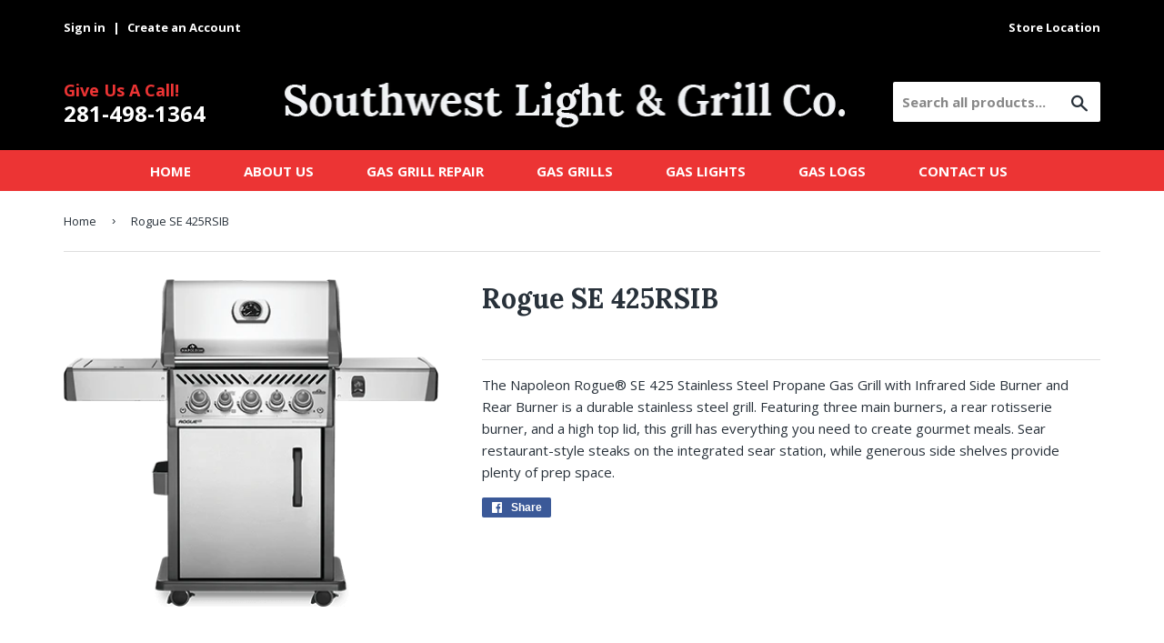

--- FILE ---
content_type: text/html; charset=utf-8
request_url: https://swlightandgrill.com/products/rogue-se-425rsib
body_size: 14726
content:
<!doctype html>
<html lang="en">
<!--[if lt IE 7]><html class="no-js lt-ie9 lt-ie8 lt-ie7" lang="en"> <![endif]-->
<!--[if IE 7]><html class="no-js lt-ie9 lt-ie8" lang="en"> <![endif]-->
<!--[if IE 8]><html class="no-js lt-ie9" lang="en"> <![endif]-->
<!--[if IE 9 ]><html class="ie9 no-js"> <![endif]-->
<!--[if (gt IE 9)|!(IE)]><!--> <html class="no-touch no-js"> <!--<![endif]-->
<head>
  <meta name="google-site-verification" content="cMxlcBLveAJ_gWYNpL_Pkyqf0aTWvCf2Px50KoGhmRA" />
  <script>(function(H){H.className=H.className.replace(/\bno-js\b/,'js')})(document.documentElement)</script>
  <!-- Basic page needs ================================================== -->
  <meta charset="utf-8">
  <meta http-equiv="X-UA-Compatible" content="IE=edge,chrome=1">

  <meta name="theme-color" content="#ec3434">
  <meta name="msapplication-navbutton-color" content="#ec3434">
  <!-- iOS Safari -->
  <meta name="apple-mobile-web-app-capable" content="yes">
  <meta name="apple-mobile-web-app-status-bar-style" content="#ec3434">


  
  <link rel="shortcut icon" href="//swlightandgrill.com/cdn/shop/files/favicon_32x32.png?v=1613156441" type="image/png" />
  

  <!-- Title and description ================================================== -->
  <title>
  Rogue SE 425RSIB &ndash; SW light and Grill Co.
  </title>


  
    <meta name="description" content="The Napoleon Rogue® SE 425 Stainless Steel Propane Gas Grill with Infrared Side Burner and Rear Burner is a durable stainless steel grill. Featuring three main burners, a rear rotisserie burner, and a high top lid, this grill has everything you need to create gourmet meals. Sear restaurant-style steaks on the integrate">
  

  <!-- Product meta ================================================== -->
  
<meta property="og:site_name" content="SW light and Grill Co.">
<meta property="og:url" content="https://swlightandgrill.com/products/rogue-se-425rsib">
<meta property="og:title" content="Rogue SE 425RSIB">
<meta property="og:type" content="product">
<meta property="og:description" content="The Napoleon Rogue® SE 425 Stainless Steel Propane Gas Grill with Infrared Side Burner and Rear Burner is a durable stainless steel grill. Featuring three main burners, a rear rotisserie burner, and a high top lid, this grill has everything you need to create gourmet meals. Sear restaurant-style steaks on the integrate"><meta property="og:price:amount" content="0.00">
  <meta property="og:price:currency" content="USD"><meta property="og:image" content="http://swlightandgrill.com/cdn/shop/products/Rogue-RSE425RSIB-1-Prod-Str-SS-KnobsOn_1024x1024.png?v=1581442310">
<meta property="og:image:secure_url" content="https://swlightandgrill.com/cdn/shop/products/Rogue-RSE425RSIB-1-Prod-Str-SS-KnobsOn_1024x1024.png?v=1581442310">



  <meta name="twitter:card" content="summary_large_image">
  <meta name="twitter:image" content="https://swlightandgrill.com/cdn/shop/products/Rogue-RSE425RSIB-1-Prod-Str-SS-KnobsOn_1024x1024.png?v=1581442310">
  <meta name="twitter:image:width" content="480">
  <meta name="twitter:image:height" content="480">

<meta name="twitter:title" content="Rogue SE 425RSIB">
<meta name="twitter:description" content="The Napoleon Rogue® SE 425 Stainless Steel Propane Gas Grill with Infrared Side Burner and Rear Burner is a durable stainless steel grill. Featuring three main burners, a rear rotisserie burner, and a high top lid, this grill has everything you need to create gourmet meals. Sear restaurant-style steaks on the integrate">


  <!-- Helpers ================================================== -->
  <link rel="canonical" href="https://swlightandgrill.com/products/rogue-se-425rsib">
  <meta name="viewport" content="width=device-width,initial-scale=1">

  <!-- CSS ================================================== -->
  <link href="//swlightandgrill.com/cdn/shop/t/2/assets/theme.scss.css?v=175787110494851479871683825102" rel="stylesheet" type="text/css" media="all" />
  
  
  
  <link href="//fonts.googleapis.com/css?family=Open+Sans:400,700" rel="stylesheet" type="text/css" media="all" />


  
    
    
    <link href="//fonts.googleapis.com/css?family=Lora:700" rel="stylesheet" type="text/css" media="all" />
  


  



  <!-- Header hook for plugins ================================================== -->
  <script>window.performance && window.performance.mark && window.performance.mark('shopify.content_for_header.start');</script><meta id="shopify-digital-wallet" name="shopify-digital-wallet" content="/24167109/digital_wallets/dialog">
<meta name="shopify-checkout-api-token" content="36682ee0f5440b25419cf0bd08d60ae3">
<meta id="in-context-paypal-metadata" data-shop-id="24167109" data-venmo-supported="false" data-environment="sandbox" data-locale="en_US" data-paypal-v4="true" data-currency="USD">
<link rel="alternate" type="application/json+oembed" href="https://swlightandgrill.com/products/rogue-se-425rsib.oembed">
<script async="async" src="/checkouts/internal/preloads.js?locale=en-US"></script>
<link rel="preconnect" href="https://shop.app" crossorigin="anonymous">
<script async="async" src="https://shop.app/checkouts/internal/preloads.js?locale=en-US&shop_id=24167109" crossorigin="anonymous"></script>
<script id="apple-pay-shop-capabilities" type="application/json">{"shopId":24167109,"countryCode":"US","currencyCode":"USD","merchantCapabilities":["supports3DS"],"merchantId":"gid:\/\/shopify\/Shop\/24167109","merchantName":"SW light and Grill Co.","requiredBillingContactFields":["postalAddress","email","phone"],"requiredShippingContactFields":["postalAddress","email","phone"],"shippingType":"shipping","supportedNetworks":["visa","masterCard","amex","discover","elo","jcb"],"total":{"type":"pending","label":"SW light and Grill Co.","amount":"1.00"},"shopifyPaymentsEnabled":true,"supportsSubscriptions":true}</script>
<script id="shopify-features" type="application/json">{"accessToken":"36682ee0f5440b25419cf0bd08d60ae3","betas":["rich-media-storefront-analytics"],"domain":"swlightandgrill.com","predictiveSearch":true,"shopId":24167109,"locale":"en"}</script>
<script>var Shopify = Shopify || {};
Shopify.shop = "sw-light-and-grill.myshopify.com";
Shopify.locale = "en";
Shopify.currency = {"active":"USD","rate":"1.0"};
Shopify.country = "US";
Shopify.theme = {"name":"Supply","id":5196021787,"schema_name":"Supply","schema_version":"2.5.0","theme_store_id":679,"role":"main"};
Shopify.theme.handle = "null";
Shopify.theme.style = {"id":null,"handle":null};
Shopify.cdnHost = "swlightandgrill.com/cdn";
Shopify.routes = Shopify.routes || {};
Shopify.routes.root = "/";</script>
<script type="module">!function(o){(o.Shopify=o.Shopify||{}).modules=!0}(window);</script>
<script>!function(o){function n(){var o=[];function n(){o.push(Array.prototype.slice.apply(arguments))}return n.q=o,n}var t=o.Shopify=o.Shopify||{};t.loadFeatures=n(),t.autoloadFeatures=n()}(window);</script>
<script>
  window.ShopifyPay = window.ShopifyPay || {};
  window.ShopifyPay.apiHost = "shop.app\/pay";
  window.ShopifyPay.redirectState = null;
</script>
<script id="shop-js-analytics" type="application/json">{"pageType":"product"}</script>
<script defer="defer" async type="module" src="//swlightandgrill.com/cdn/shopifycloud/shop-js/modules/v2/client.init-shop-cart-sync_BT-GjEfc.en.esm.js"></script>
<script defer="defer" async type="module" src="//swlightandgrill.com/cdn/shopifycloud/shop-js/modules/v2/chunk.common_D58fp_Oc.esm.js"></script>
<script defer="defer" async type="module" src="//swlightandgrill.com/cdn/shopifycloud/shop-js/modules/v2/chunk.modal_xMitdFEc.esm.js"></script>
<script type="module">
  await import("//swlightandgrill.com/cdn/shopifycloud/shop-js/modules/v2/client.init-shop-cart-sync_BT-GjEfc.en.esm.js");
await import("//swlightandgrill.com/cdn/shopifycloud/shop-js/modules/v2/chunk.common_D58fp_Oc.esm.js");
await import("//swlightandgrill.com/cdn/shopifycloud/shop-js/modules/v2/chunk.modal_xMitdFEc.esm.js");

  window.Shopify.SignInWithShop?.initShopCartSync?.({"fedCMEnabled":true,"windoidEnabled":true});

</script>
<script>
  window.Shopify = window.Shopify || {};
  if (!window.Shopify.featureAssets) window.Shopify.featureAssets = {};
  window.Shopify.featureAssets['shop-js'] = {"shop-cart-sync":["modules/v2/client.shop-cart-sync_DZOKe7Ll.en.esm.js","modules/v2/chunk.common_D58fp_Oc.esm.js","modules/v2/chunk.modal_xMitdFEc.esm.js"],"init-fed-cm":["modules/v2/client.init-fed-cm_B6oLuCjv.en.esm.js","modules/v2/chunk.common_D58fp_Oc.esm.js","modules/v2/chunk.modal_xMitdFEc.esm.js"],"shop-cash-offers":["modules/v2/client.shop-cash-offers_D2sdYoxE.en.esm.js","modules/v2/chunk.common_D58fp_Oc.esm.js","modules/v2/chunk.modal_xMitdFEc.esm.js"],"shop-login-button":["modules/v2/client.shop-login-button_QeVjl5Y3.en.esm.js","modules/v2/chunk.common_D58fp_Oc.esm.js","modules/v2/chunk.modal_xMitdFEc.esm.js"],"pay-button":["modules/v2/client.pay-button_DXTOsIq6.en.esm.js","modules/v2/chunk.common_D58fp_Oc.esm.js","modules/v2/chunk.modal_xMitdFEc.esm.js"],"shop-button":["modules/v2/client.shop-button_DQZHx9pm.en.esm.js","modules/v2/chunk.common_D58fp_Oc.esm.js","modules/v2/chunk.modal_xMitdFEc.esm.js"],"avatar":["modules/v2/client.avatar_BTnouDA3.en.esm.js"],"init-windoid":["modules/v2/client.init-windoid_CR1B-cfM.en.esm.js","modules/v2/chunk.common_D58fp_Oc.esm.js","modules/v2/chunk.modal_xMitdFEc.esm.js"],"init-shop-for-new-customer-accounts":["modules/v2/client.init-shop-for-new-customer-accounts_C_vY_xzh.en.esm.js","modules/v2/client.shop-login-button_QeVjl5Y3.en.esm.js","modules/v2/chunk.common_D58fp_Oc.esm.js","modules/v2/chunk.modal_xMitdFEc.esm.js"],"init-shop-email-lookup-coordinator":["modules/v2/client.init-shop-email-lookup-coordinator_BI7n9ZSv.en.esm.js","modules/v2/chunk.common_D58fp_Oc.esm.js","modules/v2/chunk.modal_xMitdFEc.esm.js"],"init-shop-cart-sync":["modules/v2/client.init-shop-cart-sync_BT-GjEfc.en.esm.js","modules/v2/chunk.common_D58fp_Oc.esm.js","modules/v2/chunk.modal_xMitdFEc.esm.js"],"shop-toast-manager":["modules/v2/client.shop-toast-manager_DiYdP3xc.en.esm.js","modules/v2/chunk.common_D58fp_Oc.esm.js","modules/v2/chunk.modal_xMitdFEc.esm.js"],"init-customer-accounts":["modules/v2/client.init-customer-accounts_D9ZNqS-Q.en.esm.js","modules/v2/client.shop-login-button_QeVjl5Y3.en.esm.js","modules/v2/chunk.common_D58fp_Oc.esm.js","modules/v2/chunk.modal_xMitdFEc.esm.js"],"init-customer-accounts-sign-up":["modules/v2/client.init-customer-accounts-sign-up_iGw4briv.en.esm.js","modules/v2/client.shop-login-button_QeVjl5Y3.en.esm.js","modules/v2/chunk.common_D58fp_Oc.esm.js","modules/v2/chunk.modal_xMitdFEc.esm.js"],"shop-follow-button":["modules/v2/client.shop-follow-button_CqMgW2wH.en.esm.js","modules/v2/chunk.common_D58fp_Oc.esm.js","modules/v2/chunk.modal_xMitdFEc.esm.js"],"checkout-modal":["modules/v2/client.checkout-modal_xHeaAweL.en.esm.js","modules/v2/chunk.common_D58fp_Oc.esm.js","modules/v2/chunk.modal_xMitdFEc.esm.js"],"shop-login":["modules/v2/client.shop-login_D91U-Q7h.en.esm.js","modules/v2/chunk.common_D58fp_Oc.esm.js","modules/v2/chunk.modal_xMitdFEc.esm.js"],"lead-capture":["modules/v2/client.lead-capture_BJmE1dJe.en.esm.js","modules/v2/chunk.common_D58fp_Oc.esm.js","modules/v2/chunk.modal_xMitdFEc.esm.js"],"payment-terms":["modules/v2/client.payment-terms_Ci9AEqFq.en.esm.js","modules/v2/chunk.common_D58fp_Oc.esm.js","modules/v2/chunk.modal_xMitdFEc.esm.js"]};
</script>
<script>(function() {
  var isLoaded = false;
  function asyncLoad() {
    if (isLoaded) return;
    isLoaded = true;
    var urls = ["https:\/\/cdn.shopify.com\/s\/files\/1\/2416\/7109\/t\/2\/assets\/affirmShopify.js?v=1683149333\u0026shop=sw-light-and-grill.myshopify.com"];
    for (var i = 0; i < urls.length; i++) {
      var s = document.createElement('script');
      s.type = 'text/javascript';
      s.async = true;
      s.src = urls[i];
      var x = document.getElementsByTagName('script')[0];
      x.parentNode.insertBefore(s, x);
    }
  };
  if(window.attachEvent) {
    window.attachEvent('onload', asyncLoad);
  } else {
    window.addEventListener('load', asyncLoad, false);
  }
})();</script>
<script id="__st">var __st={"a":24167109,"offset":-18000,"reqid":"34ba2e01-ae67-4fab-a6c1-4173510387b5-1769103499","pageurl":"swlightandgrill.com\/products\/rogue-se-425rsib","u":"c63c83de39b4","p":"product","rtyp":"product","rid":4474705641551};</script>
<script>window.ShopifyPaypalV4VisibilityTracking = true;</script>
<script id="captcha-bootstrap">!function(){'use strict';const t='contact',e='account',n='new_comment',o=[[t,t],['blogs',n],['comments',n],[t,'customer']],c=[[e,'customer_login'],[e,'guest_login'],[e,'recover_customer_password'],[e,'create_customer']],r=t=>t.map((([t,e])=>`form[action*='/${t}']:not([data-nocaptcha='true']) input[name='form_type'][value='${e}']`)).join(','),a=t=>()=>t?[...document.querySelectorAll(t)].map((t=>t.form)):[];function s(){const t=[...o],e=r(t);return a(e)}const i='password',u='form_key',d=['recaptcha-v3-token','g-recaptcha-response','h-captcha-response',i],f=()=>{try{return window.sessionStorage}catch{return}},m='__shopify_v',_=t=>t.elements[u];function p(t,e,n=!1){try{const o=window.sessionStorage,c=JSON.parse(o.getItem(e)),{data:r}=function(t){const{data:e,action:n}=t;return t[m]||n?{data:e,action:n}:{data:t,action:n}}(c);for(const[e,n]of Object.entries(r))t.elements[e]&&(t.elements[e].value=n);n&&o.removeItem(e)}catch(o){console.error('form repopulation failed',{error:o})}}const l='form_type',E='cptcha';function T(t){t.dataset[E]=!0}const w=window,h=w.document,L='Shopify',v='ce_forms',y='captcha';let A=!1;((t,e)=>{const n=(g='f06e6c50-85a8-45c8-87d0-21a2b65856fe',I='https://cdn.shopify.com/shopifycloud/storefront-forms-hcaptcha/ce_storefront_forms_captcha_hcaptcha.v1.5.2.iife.js',D={infoText:'Protected by hCaptcha',privacyText:'Privacy',termsText:'Terms'},(t,e,n)=>{const o=w[L][v],c=o.bindForm;if(c)return c(t,g,e,D).then(n);var r;o.q.push([[t,g,e,D],n]),r=I,A||(h.body.append(Object.assign(h.createElement('script'),{id:'captcha-provider',async:!0,src:r})),A=!0)});var g,I,D;w[L]=w[L]||{},w[L][v]=w[L][v]||{},w[L][v].q=[],w[L][y]=w[L][y]||{},w[L][y].protect=function(t,e){n(t,void 0,e),T(t)},Object.freeze(w[L][y]),function(t,e,n,w,h,L){const[v,y,A,g]=function(t,e,n){const i=e?o:[],u=t?c:[],d=[...i,...u],f=r(d),m=r(i),_=r(d.filter((([t,e])=>n.includes(e))));return[a(f),a(m),a(_),s()]}(w,h,L),I=t=>{const e=t.target;return e instanceof HTMLFormElement?e:e&&e.form},D=t=>v().includes(t);t.addEventListener('submit',(t=>{const e=I(t);if(!e)return;const n=D(e)&&!e.dataset.hcaptchaBound&&!e.dataset.recaptchaBound,o=_(e),c=g().includes(e)&&(!o||!o.value);(n||c)&&t.preventDefault(),c&&!n&&(function(t){try{if(!f())return;!function(t){const e=f();if(!e)return;const n=_(t);if(!n)return;const o=n.value;o&&e.removeItem(o)}(t);const e=Array.from(Array(32),(()=>Math.random().toString(36)[2])).join('');!function(t,e){_(t)||t.append(Object.assign(document.createElement('input'),{type:'hidden',name:u})),t.elements[u].value=e}(t,e),function(t,e){const n=f();if(!n)return;const o=[...t.querySelectorAll(`input[type='${i}']`)].map((({name:t})=>t)),c=[...d,...o],r={};for(const[a,s]of new FormData(t).entries())c.includes(a)||(r[a]=s);n.setItem(e,JSON.stringify({[m]:1,action:t.action,data:r}))}(t,e)}catch(e){console.error('failed to persist form',e)}}(e),e.submit())}));const S=(t,e)=>{t&&!t.dataset[E]&&(n(t,e.some((e=>e===t))),T(t))};for(const o of['focusin','change'])t.addEventListener(o,(t=>{const e=I(t);D(e)&&S(e,y())}));const B=e.get('form_key'),M=e.get(l),P=B&&M;t.addEventListener('DOMContentLoaded',(()=>{const t=y();if(P)for(const e of t)e.elements[l].value===M&&p(e,B);[...new Set([...A(),...v().filter((t=>'true'===t.dataset.shopifyCaptcha))])].forEach((e=>S(e,t)))}))}(h,new URLSearchParams(w.location.search),n,t,e,['guest_login'])})(!0,!0)}();</script>
<script integrity="sha256-4kQ18oKyAcykRKYeNunJcIwy7WH5gtpwJnB7kiuLZ1E=" data-source-attribution="shopify.loadfeatures" defer="defer" src="//swlightandgrill.com/cdn/shopifycloud/storefront/assets/storefront/load_feature-a0a9edcb.js" crossorigin="anonymous"></script>
<script crossorigin="anonymous" defer="defer" src="//swlightandgrill.com/cdn/shopifycloud/storefront/assets/shopify_pay/storefront-65b4c6d7.js?v=20250812"></script>
<script data-source-attribution="shopify.dynamic_checkout.dynamic.init">var Shopify=Shopify||{};Shopify.PaymentButton=Shopify.PaymentButton||{isStorefrontPortableWallets:!0,init:function(){window.Shopify.PaymentButton.init=function(){};var t=document.createElement("script");t.src="https://swlightandgrill.com/cdn/shopifycloud/portable-wallets/latest/portable-wallets.en.js",t.type="module",document.head.appendChild(t)}};
</script>
<script data-source-attribution="shopify.dynamic_checkout.buyer_consent">
  function portableWalletsHideBuyerConsent(e){var t=document.getElementById("shopify-buyer-consent"),n=document.getElementById("shopify-subscription-policy-button");t&&n&&(t.classList.add("hidden"),t.setAttribute("aria-hidden","true"),n.removeEventListener("click",e))}function portableWalletsShowBuyerConsent(e){var t=document.getElementById("shopify-buyer-consent"),n=document.getElementById("shopify-subscription-policy-button");t&&n&&(t.classList.remove("hidden"),t.removeAttribute("aria-hidden"),n.addEventListener("click",e))}window.Shopify?.PaymentButton&&(window.Shopify.PaymentButton.hideBuyerConsent=portableWalletsHideBuyerConsent,window.Shopify.PaymentButton.showBuyerConsent=portableWalletsShowBuyerConsent);
</script>
<script data-source-attribution="shopify.dynamic_checkout.cart.bootstrap">document.addEventListener("DOMContentLoaded",(function(){function t(){return document.querySelector("shopify-accelerated-checkout-cart, shopify-accelerated-checkout")}if(t())Shopify.PaymentButton.init();else{new MutationObserver((function(e,n){t()&&(Shopify.PaymentButton.init(),n.disconnect())})).observe(document.body,{childList:!0,subtree:!0})}}));
</script>
<link id="shopify-accelerated-checkout-styles" rel="stylesheet" media="screen" href="https://swlightandgrill.com/cdn/shopifycloud/portable-wallets/latest/accelerated-checkout-backwards-compat.css" crossorigin="anonymous">
<style id="shopify-accelerated-checkout-cart">
        #shopify-buyer-consent {
  margin-top: 1em;
  display: inline-block;
  width: 100%;
}

#shopify-buyer-consent.hidden {
  display: none;
}

#shopify-subscription-policy-button {
  background: none;
  border: none;
  padding: 0;
  text-decoration: underline;
  font-size: inherit;
  cursor: pointer;
}

#shopify-subscription-policy-button::before {
  box-shadow: none;
}

      </style>

<script>window.performance && window.performance.mark && window.performance.mark('shopify.content_for_header.end');</script>

  

<!--[if lt IE 9]>
<script src="//cdnjs.cloudflare.com/ajax/libs/html5shiv/3.7.2/html5shiv.min.js" type="text/javascript"></script>
<script src="//swlightandgrill.com/cdn/shop/t/2/assets/respond.min.js?v=31" type="text/javascript"></script>
<link href="//swlightandgrill.com/cdn/shop/t/2/assets/respond-proxy.html" id="respond-proxy" rel="respond-proxy" />
<link href="//swlightandgrill.com/search?q=5b8503135db2fdb6f6320938f7b443d0" id="respond-redirect" rel="respond-redirect" />
<script src="//swlightandgrill.com/search?q=5b8503135db2fdb6f6320938f7b443d0" type="text/javascript"></script>
<![endif]-->
<!--[if (lte IE 9) ]><script src="//swlightandgrill.com/cdn/shop/t/2/assets/match-media.min.js?v=31" type="text/javascript"></script><![endif]-->


  
  

  <script src="//ajax.googleapis.com/ajax/libs/jquery/1.11.0/jquery.min.js" type="text/javascript"></script>

  <!--[if (gt IE 9)|!(IE)]><!--><script src="//swlightandgrill.com/cdn/shop/t/2/assets/lazysizes.min.js?v=8147953233334221341507914306" async="async"></script><!--<![endif]-->
  <!--[if lte IE 9]><script src="//swlightandgrill.com/cdn/shop/t/2/assets/lazysizes.min.js?v=8147953233334221341507914306"></script><![endif]-->

  <!--[if (gt IE 9)|!(IE)]><!--><script src="//swlightandgrill.com/cdn/shop/t/2/assets/vendor.js?v=122134087407227584631507914306" defer="defer"></script><!--<![endif]-->
  <!--[if lte IE 9]><script src="//swlightandgrill.com/cdn/shop/t/2/assets/vendor.js?v=122134087407227584631507914306"></script><![endif]-->

  <!--[if (gt IE 9)|!(IE)]><!--><script src="//swlightandgrill.com/cdn/shop/t/2/assets/theme.js?v=36683739399595612731508878137" defer="defer"></script><!--<![endif]-->
  <!--[if lte IE 9]><script src="//swlightandgrill.com/cdn/shop/t/2/assets/theme.js?v=36683739399595612731508878137"></script><![endif]-->

  

<link href="https://monorail-edge.shopifysvc.com" rel="dns-prefetch">
<script>(function(){if ("sendBeacon" in navigator && "performance" in window) {try {var session_token_from_headers = performance.getEntriesByType('navigation')[0].serverTiming.find(x => x.name == '_s').description;} catch {var session_token_from_headers = undefined;}var session_cookie_matches = document.cookie.match(/_shopify_s=([^;]*)/);var session_token_from_cookie = session_cookie_matches && session_cookie_matches.length === 2 ? session_cookie_matches[1] : "";var session_token = session_token_from_headers || session_token_from_cookie || "";function handle_abandonment_event(e) {var entries = performance.getEntries().filter(function(entry) {return /monorail-edge.shopifysvc.com/.test(entry.name);});if (!window.abandonment_tracked && entries.length === 0) {window.abandonment_tracked = true;var currentMs = Date.now();var navigation_start = performance.timing.navigationStart;var payload = {shop_id: 24167109,url: window.location.href,navigation_start,duration: currentMs - navigation_start,session_token,page_type: "product"};window.navigator.sendBeacon("https://monorail-edge.shopifysvc.com/v1/produce", JSON.stringify({schema_id: "online_store_buyer_site_abandonment/1.1",payload: payload,metadata: {event_created_at_ms: currentMs,event_sent_at_ms: currentMs}}));}}window.addEventListener('pagehide', handle_abandonment_event);}}());</script>
<script id="web-pixels-manager-setup">(function e(e,d,r,n,o){if(void 0===o&&(o={}),!Boolean(null===(a=null===(i=window.Shopify)||void 0===i?void 0:i.analytics)||void 0===a?void 0:a.replayQueue)){var i,a;window.Shopify=window.Shopify||{};var t=window.Shopify;t.analytics=t.analytics||{};var s=t.analytics;s.replayQueue=[],s.publish=function(e,d,r){return s.replayQueue.push([e,d,r]),!0};try{self.performance.mark("wpm:start")}catch(e){}var l=function(){var e={modern:/Edge?\/(1{2}[4-9]|1[2-9]\d|[2-9]\d{2}|\d{4,})\.\d+(\.\d+|)|Firefox\/(1{2}[4-9]|1[2-9]\d|[2-9]\d{2}|\d{4,})\.\d+(\.\d+|)|Chrom(ium|e)\/(9{2}|\d{3,})\.\d+(\.\d+|)|(Maci|X1{2}).+ Version\/(15\.\d+|(1[6-9]|[2-9]\d|\d{3,})\.\d+)([,.]\d+|)( \(\w+\)|)( Mobile\/\w+|) Safari\/|Chrome.+OPR\/(9{2}|\d{3,})\.\d+\.\d+|(CPU[ +]OS|iPhone[ +]OS|CPU[ +]iPhone|CPU IPhone OS|CPU iPad OS)[ +]+(15[._]\d+|(1[6-9]|[2-9]\d|\d{3,})[._]\d+)([._]\d+|)|Android:?[ /-](13[3-9]|1[4-9]\d|[2-9]\d{2}|\d{4,})(\.\d+|)(\.\d+|)|Android.+Firefox\/(13[5-9]|1[4-9]\d|[2-9]\d{2}|\d{4,})\.\d+(\.\d+|)|Android.+Chrom(ium|e)\/(13[3-9]|1[4-9]\d|[2-9]\d{2}|\d{4,})\.\d+(\.\d+|)|SamsungBrowser\/([2-9]\d|\d{3,})\.\d+/,legacy:/Edge?\/(1[6-9]|[2-9]\d|\d{3,})\.\d+(\.\d+|)|Firefox\/(5[4-9]|[6-9]\d|\d{3,})\.\d+(\.\d+|)|Chrom(ium|e)\/(5[1-9]|[6-9]\d|\d{3,})\.\d+(\.\d+|)([\d.]+$|.*Safari\/(?![\d.]+ Edge\/[\d.]+$))|(Maci|X1{2}).+ Version\/(10\.\d+|(1[1-9]|[2-9]\d|\d{3,})\.\d+)([,.]\d+|)( \(\w+\)|)( Mobile\/\w+|) Safari\/|Chrome.+OPR\/(3[89]|[4-9]\d|\d{3,})\.\d+\.\d+|(CPU[ +]OS|iPhone[ +]OS|CPU[ +]iPhone|CPU IPhone OS|CPU iPad OS)[ +]+(10[._]\d+|(1[1-9]|[2-9]\d|\d{3,})[._]\d+)([._]\d+|)|Android:?[ /-](13[3-9]|1[4-9]\d|[2-9]\d{2}|\d{4,})(\.\d+|)(\.\d+|)|Mobile Safari.+OPR\/([89]\d|\d{3,})\.\d+\.\d+|Android.+Firefox\/(13[5-9]|1[4-9]\d|[2-9]\d{2}|\d{4,})\.\d+(\.\d+|)|Android.+Chrom(ium|e)\/(13[3-9]|1[4-9]\d|[2-9]\d{2}|\d{4,})\.\d+(\.\d+|)|Android.+(UC? ?Browser|UCWEB|U3)[ /]?(15\.([5-9]|\d{2,})|(1[6-9]|[2-9]\d|\d{3,})\.\d+)\.\d+|SamsungBrowser\/(5\.\d+|([6-9]|\d{2,})\.\d+)|Android.+MQ{2}Browser\/(14(\.(9|\d{2,})|)|(1[5-9]|[2-9]\d|\d{3,})(\.\d+|))(\.\d+|)|K[Aa][Ii]OS\/(3\.\d+|([4-9]|\d{2,})\.\d+)(\.\d+|)/},d=e.modern,r=e.legacy,n=navigator.userAgent;return n.match(d)?"modern":n.match(r)?"legacy":"unknown"}(),u="modern"===l?"modern":"legacy",c=(null!=n?n:{modern:"",legacy:""})[u],f=function(e){return[e.baseUrl,"/wpm","/b",e.hashVersion,"modern"===e.buildTarget?"m":"l",".js"].join("")}({baseUrl:d,hashVersion:r,buildTarget:u}),m=function(e){var d=e.version,r=e.bundleTarget,n=e.surface,o=e.pageUrl,i=e.monorailEndpoint;return{emit:function(e){var a=e.status,t=e.errorMsg,s=(new Date).getTime(),l=JSON.stringify({metadata:{event_sent_at_ms:s},events:[{schema_id:"web_pixels_manager_load/3.1",payload:{version:d,bundle_target:r,page_url:o,status:a,surface:n,error_msg:t},metadata:{event_created_at_ms:s}}]});if(!i)return console&&console.warn&&console.warn("[Web Pixels Manager] No Monorail endpoint provided, skipping logging."),!1;try{return self.navigator.sendBeacon.bind(self.navigator)(i,l)}catch(e){}var u=new XMLHttpRequest;try{return u.open("POST",i,!0),u.setRequestHeader("Content-Type","text/plain"),u.send(l),!0}catch(e){return console&&console.warn&&console.warn("[Web Pixels Manager] Got an unhandled error while logging to Monorail."),!1}}}}({version:r,bundleTarget:l,surface:e.surface,pageUrl:self.location.href,monorailEndpoint:e.monorailEndpoint});try{o.browserTarget=l,function(e){var d=e.src,r=e.async,n=void 0===r||r,o=e.onload,i=e.onerror,a=e.sri,t=e.scriptDataAttributes,s=void 0===t?{}:t,l=document.createElement("script"),u=document.querySelector("head"),c=document.querySelector("body");if(l.async=n,l.src=d,a&&(l.integrity=a,l.crossOrigin="anonymous"),s)for(var f in s)if(Object.prototype.hasOwnProperty.call(s,f))try{l.dataset[f]=s[f]}catch(e){}if(o&&l.addEventListener("load",o),i&&l.addEventListener("error",i),u)u.appendChild(l);else{if(!c)throw new Error("Did not find a head or body element to append the script");c.appendChild(l)}}({src:f,async:!0,onload:function(){if(!function(){var e,d;return Boolean(null===(d=null===(e=window.Shopify)||void 0===e?void 0:e.analytics)||void 0===d?void 0:d.initialized)}()){var d=window.webPixelsManager.init(e)||void 0;if(d){var r=window.Shopify.analytics;r.replayQueue.forEach((function(e){var r=e[0],n=e[1],o=e[2];d.publishCustomEvent(r,n,o)})),r.replayQueue=[],r.publish=d.publishCustomEvent,r.visitor=d.visitor,r.initialized=!0}}},onerror:function(){return m.emit({status:"failed",errorMsg:"".concat(f," has failed to load")})},sri:function(e){var d=/^sha384-[A-Za-z0-9+/=]+$/;return"string"==typeof e&&d.test(e)}(c)?c:"",scriptDataAttributes:o}),m.emit({status:"loading"})}catch(e){m.emit({status:"failed",errorMsg:(null==e?void 0:e.message)||"Unknown error"})}}})({shopId: 24167109,storefrontBaseUrl: "https://swlightandgrill.com",extensionsBaseUrl: "https://extensions.shopifycdn.com/cdn/shopifycloud/web-pixels-manager",monorailEndpoint: "https://monorail-edge.shopifysvc.com/unstable/produce_batch",surface: "storefront-renderer",enabledBetaFlags: ["2dca8a86"],webPixelsConfigList: [{"id":"102203567","eventPayloadVersion":"v1","runtimeContext":"LAX","scriptVersion":"1","type":"CUSTOM","privacyPurposes":["ANALYTICS"],"name":"Google Analytics tag (migrated)"},{"id":"shopify-app-pixel","configuration":"{}","eventPayloadVersion":"v1","runtimeContext":"STRICT","scriptVersion":"0450","apiClientId":"shopify-pixel","type":"APP","privacyPurposes":["ANALYTICS","MARKETING"]},{"id":"shopify-custom-pixel","eventPayloadVersion":"v1","runtimeContext":"LAX","scriptVersion":"0450","apiClientId":"shopify-pixel","type":"CUSTOM","privacyPurposes":["ANALYTICS","MARKETING"]}],isMerchantRequest: false,initData: {"shop":{"name":"SW light and Grill Co.","paymentSettings":{"currencyCode":"USD"},"myshopifyDomain":"sw-light-and-grill.myshopify.com","countryCode":"US","storefrontUrl":"https:\/\/swlightandgrill.com"},"customer":null,"cart":null,"checkout":null,"productVariants":[{"price":{"amount":0.0,"currencyCode":"USD"},"product":{"title":"Rogue SE 425RSIB","vendor":"SW Grill \u0026 Light Co.","id":"4474705641551","untranslatedTitle":"Rogue SE 425RSIB","url":"\/products\/rogue-se-425rsib","type":"Grill"},"id":"31777258766415","image":{"src":"\/\/swlightandgrill.com\/cdn\/shop\/products\/Rogue-RSE425RSIB-1-Prod-Str-SS-KnobsOn.png?v=1581442310"},"sku":"","title":"Default Title","untranslatedTitle":"Default Title"}],"purchasingCompany":null},},"https://swlightandgrill.com/cdn","fcfee988w5aeb613cpc8e4bc33m6693e112",{"modern":"","legacy":""},{"shopId":"24167109","storefrontBaseUrl":"https:\/\/swlightandgrill.com","extensionBaseUrl":"https:\/\/extensions.shopifycdn.com\/cdn\/shopifycloud\/web-pixels-manager","surface":"storefront-renderer","enabledBetaFlags":"[\"2dca8a86\"]","isMerchantRequest":"false","hashVersion":"fcfee988w5aeb613cpc8e4bc33m6693e112","publish":"custom","events":"[[\"page_viewed\",{}],[\"product_viewed\",{\"productVariant\":{\"price\":{\"amount\":0.0,\"currencyCode\":\"USD\"},\"product\":{\"title\":\"Rogue SE 425RSIB\",\"vendor\":\"SW Grill \u0026 Light Co.\",\"id\":\"4474705641551\",\"untranslatedTitle\":\"Rogue SE 425RSIB\",\"url\":\"\/products\/rogue-se-425rsib\",\"type\":\"Grill\"},\"id\":\"31777258766415\",\"image\":{\"src\":\"\/\/swlightandgrill.com\/cdn\/shop\/products\/Rogue-RSE425RSIB-1-Prod-Str-SS-KnobsOn.png?v=1581442310\"},\"sku\":\"\",\"title\":\"Default Title\",\"untranslatedTitle\":\"Default Title\"}}]]"});</script><script>
  window.ShopifyAnalytics = window.ShopifyAnalytics || {};
  window.ShopifyAnalytics.meta = window.ShopifyAnalytics.meta || {};
  window.ShopifyAnalytics.meta.currency = 'USD';
  var meta = {"product":{"id":4474705641551,"gid":"gid:\/\/shopify\/Product\/4474705641551","vendor":"SW Grill \u0026 Light Co.","type":"Grill","handle":"rogue-se-425rsib","variants":[{"id":31777258766415,"price":0,"name":"Rogue SE 425RSIB","public_title":null,"sku":""}],"remote":false},"page":{"pageType":"product","resourceType":"product","resourceId":4474705641551,"requestId":"34ba2e01-ae67-4fab-a6c1-4173510387b5-1769103499"}};
  for (var attr in meta) {
    window.ShopifyAnalytics.meta[attr] = meta[attr];
  }
</script>
<script class="analytics">
  (function () {
    var customDocumentWrite = function(content) {
      var jquery = null;

      if (window.jQuery) {
        jquery = window.jQuery;
      } else if (window.Checkout && window.Checkout.$) {
        jquery = window.Checkout.$;
      }

      if (jquery) {
        jquery('body').append(content);
      }
    };

    var hasLoggedConversion = function(token) {
      if (token) {
        return document.cookie.indexOf('loggedConversion=' + token) !== -1;
      }
      return false;
    }

    var setCookieIfConversion = function(token) {
      if (token) {
        var twoMonthsFromNow = new Date(Date.now());
        twoMonthsFromNow.setMonth(twoMonthsFromNow.getMonth() + 2);

        document.cookie = 'loggedConversion=' + token + '; expires=' + twoMonthsFromNow;
      }
    }

    var trekkie = window.ShopifyAnalytics.lib = window.trekkie = window.trekkie || [];
    if (trekkie.integrations) {
      return;
    }
    trekkie.methods = [
      'identify',
      'page',
      'ready',
      'track',
      'trackForm',
      'trackLink'
    ];
    trekkie.factory = function(method) {
      return function() {
        var args = Array.prototype.slice.call(arguments);
        args.unshift(method);
        trekkie.push(args);
        return trekkie;
      };
    };
    for (var i = 0; i < trekkie.methods.length; i++) {
      var key = trekkie.methods[i];
      trekkie[key] = trekkie.factory(key);
    }
    trekkie.load = function(config) {
      trekkie.config = config || {};
      trekkie.config.initialDocumentCookie = document.cookie;
      var first = document.getElementsByTagName('script')[0];
      var script = document.createElement('script');
      script.type = 'text/javascript';
      script.onerror = function(e) {
        var scriptFallback = document.createElement('script');
        scriptFallback.type = 'text/javascript';
        scriptFallback.onerror = function(error) {
                var Monorail = {
      produce: function produce(monorailDomain, schemaId, payload) {
        var currentMs = new Date().getTime();
        var event = {
          schema_id: schemaId,
          payload: payload,
          metadata: {
            event_created_at_ms: currentMs,
            event_sent_at_ms: currentMs
          }
        };
        return Monorail.sendRequest("https://" + monorailDomain + "/v1/produce", JSON.stringify(event));
      },
      sendRequest: function sendRequest(endpointUrl, payload) {
        // Try the sendBeacon API
        if (window && window.navigator && typeof window.navigator.sendBeacon === 'function' && typeof window.Blob === 'function' && !Monorail.isIos12()) {
          var blobData = new window.Blob([payload], {
            type: 'text/plain'
          });

          if (window.navigator.sendBeacon(endpointUrl, blobData)) {
            return true;
          } // sendBeacon was not successful

        } // XHR beacon

        var xhr = new XMLHttpRequest();

        try {
          xhr.open('POST', endpointUrl);
          xhr.setRequestHeader('Content-Type', 'text/plain');
          xhr.send(payload);
        } catch (e) {
          console.log(e);
        }

        return false;
      },
      isIos12: function isIos12() {
        return window.navigator.userAgent.lastIndexOf('iPhone; CPU iPhone OS 12_') !== -1 || window.navigator.userAgent.lastIndexOf('iPad; CPU OS 12_') !== -1;
      }
    };
    Monorail.produce('monorail-edge.shopifysvc.com',
      'trekkie_storefront_load_errors/1.1',
      {shop_id: 24167109,
      theme_id: 5196021787,
      app_name: "storefront",
      context_url: window.location.href,
      source_url: "//swlightandgrill.com/cdn/s/trekkie.storefront.46a754ac07d08c656eb845cfbf513dd9a18d4ced.min.js"});

        };
        scriptFallback.async = true;
        scriptFallback.src = '//swlightandgrill.com/cdn/s/trekkie.storefront.46a754ac07d08c656eb845cfbf513dd9a18d4ced.min.js';
        first.parentNode.insertBefore(scriptFallback, first);
      };
      script.async = true;
      script.src = '//swlightandgrill.com/cdn/s/trekkie.storefront.46a754ac07d08c656eb845cfbf513dd9a18d4ced.min.js';
      first.parentNode.insertBefore(script, first);
    };
    trekkie.load(
      {"Trekkie":{"appName":"storefront","development":false,"defaultAttributes":{"shopId":24167109,"isMerchantRequest":null,"themeId":5196021787,"themeCityHash":"6739626154602599994","contentLanguage":"en","currency":"USD","eventMetadataId":"57c2fab1-5b70-47eb-b94a-f8e0894bbd23"},"isServerSideCookieWritingEnabled":true,"monorailRegion":"shop_domain","enabledBetaFlags":["65f19447"]},"Session Attribution":{},"S2S":{"facebookCapiEnabled":false,"source":"trekkie-storefront-renderer","apiClientId":580111}}
    );

    var loaded = false;
    trekkie.ready(function() {
      if (loaded) return;
      loaded = true;

      window.ShopifyAnalytics.lib = window.trekkie;

      var originalDocumentWrite = document.write;
      document.write = customDocumentWrite;
      try { window.ShopifyAnalytics.merchantGoogleAnalytics.call(this); } catch(error) {};
      document.write = originalDocumentWrite;

      window.ShopifyAnalytics.lib.page(null,{"pageType":"product","resourceType":"product","resourceId":4474705641551,"requestId":"34ba2e01-ae67-4fab-a6c1-4173510387b5-1769103499","shopifyEmitted":true});

      var match = window.location.pathname.match(/checkouts\/(.+)\/(thank_you|post_purchase)/)
      var token = match? match[1]: undefined;
      if (!hasLoggedConversion(token)) {
        setCookieIfConversion(token);
        window.ShopifyAnalytics.lib.track("Viewed Product",{"currency":"USD","variantId":31777258766415,"productId":4474705641551,"productGid":"gid:\/\/shopify\/Product\/4474705641551","name":"Rogue SE 425RSIB","price":"0.00","sku":"","brand":"SW Grill \u0026 Light Co.","variant":null,"category":"Grill","nonInteraction":true,"remote":false},undefined,undefined,{"shopifyEmitted":true});
      window.ShopifyAnalytics.lib.track("monorail:\/\/trekkie_storefront_viewed_product\/1.1",{"currency":"USD","variantId":31777258766415,"productId":4474705641551,"productGid":"gid:\/\/shopify\/Product\/4474705641551","name":"Rogue SE 425RSIB","price":"0.00","sku":"","brand":"SW Grill \u0026 Light Co.","variant":null,"category":"Grill","nonInteraction":true,"remote":false,"referer":"https:\/\/swlightandgrill.com\/products\/rogue-se-425rsib"});
      }
    });


        var eventsListenerScript = document.createElement('script');
        eventsListenerScript.async = true;
        eventsListenerScript.src = "//swlightandgrill.com/cdn/shopifycloud/storefront/assets/shop_events_listener-3da45d37.js";
        document.getElementsByTagName('head')[0].appendChild(eventsListenerScript);

})();</script>
  <script>
  if (!window.ga || (window.ga && typeof window.ga !== 'function')) {
    window.ga = function ga() {
      (window.ga.q = window.ga.q || []).push(arguments);
      if (window.Shopify && window.Shopify.analytics && typeof window.Shopify.analytics.publish === 'function') {
        window.Shopify.analytics.publish("ga_stub_called", {}, {sendTo: "google_osp_migration"});
      }
      console.error("Shopify's Google Analytics stub called with:", Array.from(arguments), "\nSee https://help.shopify.com/manual/promoting-marketing/pixels/pixel-migration#google for more information.");
    };
    if (window.Shopify && window.Shopify.analytics && typeof window.Shopify.analytics.publish === 'function') {
      window.Shopify.analytics.publish("ga_stub_initialized", {}, {sendTo: "google_osp_migration"});
    }
  }
</script>
<script
  defer
  src="https://swlightandgrill.com/cdn/shopifycloud/perf-kit/shopify-perf-kit-3.0.4.min.js"
  data-application="storefront-renderer"
  data-shop-id="24167109"
  data-render-region="gcp-us-central1"
  data-page-type="product"
  data-theme-instance-id="5196021787"
  data-theme-name="Supply"
  data-theme-version="2.5.0"
  data-monorail-region="shop_domain"
  data-resource-timing-sampling-rate="10"
  data-shs="true"
  data-shs-beacon="true"
  data-shs-export-with-fetch="true"
  data-shs-logs-sample-rate="1"
  data-shs-beacon-endpoint="https://swlightandgrill.com/api/collect"
></script>
</head>

<body id="rogue-se-425rsib" class="template-product" >

  <div id="shopify-section-header" class="shopify-section header-section"><header class="site-header" role="banner" data-section-id="header" data-section-type="header-section">
  <div class="wrapper">

    <div class="grid--full top-bar bold">
      <div class="grid-item one-half">
        
          <span class="site-header--meta-links medium-down--hide">
            
              <a href="/account/login" id="customer_login_link">Sign in</a>
              <span class="site-header--spacer">|</span>
              <a href="/account/register" id="customer_register_link">Create an Account</a>
            
          </span>
         
      </div>
      <div class="grid-item one-half text-right">
        <a href="/pages/contact-us">Store Location</a>
      </div>
    </div>

    <div class="grid--full">
      <div class="grid-item medium--text-center large--one-fifth head-phone-holder">
        <span class="red openSans bold give-us-call">
          Give Us A Call!
        </span>
        <span class="openSans bold head-phone">
          <a href="tel:281-498-1364">281-498-1364</a>
        </span>
      </div>
      <div class="grid-item large--three-fifths">
        
          <div class="h1 header-logo" itemscope itemtype="http://schema.org/Organization">
        
          
          

          <a href="/" itemprop="url">
            <div class="lazyload__image-wrapper no-js" style="max-width:617px;">
              <div style="padding-top:8.103727714748786%;">
                <img class="lazyload js"
                  data-src="//swlightandgrill.com/cdn/shop/files/logo_ccc3e008-c434-4701-af34-67669b97eeb8_{width}x.png?v=1613157001"
                  
                  data-widths="[180, 360, 540, 615]"
                  data-aspectratio="12.34"
                  data-sizes="auto"
                  alt="SW light and Grill Co."
                  style="width:617px;">
              </div>
            </div>
            <noscript>
              
              <img src="//swlightandgrill.com/cdn/shop/files/logo_ccc3e008-c434-4701-af34-67669b97eeb8_617x.png?v=1613157001"
                srcset="//swlightandgrill.com/cdn/shop/files/logo_ccc3e008-c434-4701-af34-67669b97eeb8_617x.png?v=1613157001 1x, //swlightandgrill.com/cdn/shop/files/logo_ccc3e008-c434-4701-af34-67669b97eeb8_617x@2x.png?v=1613157001 2x"
                alt="SW light and Grill Co."
                itemprop="logo"
                style="max-width:617px;">
            </noscript>
          </a>
          
        
          </div>
        
      </div>

      <div class="grid-item large--one-fifth text-center large--text-right">
        

        <form action="/search" method="get" class="search-bar" role="search">
  <input type="hidden" name="type" value="product">

  <input type="search" name="q" value="" placeholder="Search all products..." aria-label="Search all products...">
  <button type="submit" class="search-bar--submit icon-fallback-text">
    <span class="icon icon-search" aria-hidden="true"></span>
    <span class="fallback-text">Search</span>
  </button>
</form>


        <!--a href="/cart" class="header-cart-btn cart-toggle">
          <span class="icon icon-cart"></span>
          Cart <span class="cart-count cart-badge--desktop hidden-count">0</span>
        </a-->
      </div>
    </div>

  </div>
</header>

<nav class="nav-bar" role="navigation">
  <div class="wrapper">
    <form action="/search" method="get" class="search-bar" role="search">
  <input type="hidden" name="type" value="product">

  <input type="search" name="q" value="" placeholder="Search all products..." aria-label="Search all products...">
  <button type="submit" class="search-bar--submit icon-fallback-text">
    <span class="icon icon-search" aria-hidden="true"></span>
    <span class="fallback-text">Search</span>
  </button>
</form>

    <ul class="site-nav" id="accessibleNav">
  
  
    
    
      <li >
        <a href="/">Home</a>
      </li>
    
  
    
    
      <li >
        <a href="/pages/about-us">About Us</a>
      </li>
    
  
    
    
      <li >
        <a href="/pages/services">Gas Grill Repair</a>
      </li>
    
  
    
    
      <li >
        <a href="/collections/gas-grills">Gas Grills</a>
      </li>
    
  
    
    
      <li >
        <a href="/collections/gas-lights">Gas Lights</a>
      </li>
    
  
    
    
      <li >
        <a href="/collections/gas-logs">Gas Logs</a>
      </li>
    
  
    
    
      <li >
        <a href="/pages/contact-us">Contact Us</a>
      </li>
    
  

  
    
      <li class="customer-navlink large--hide"><a href="/account/login" id="customer_login_link">Sign in</a></li>
      <li class="customer-navlink large--hide"><a href="/account/register" id="customer_register_link">Create an Account</a></li>
    
  
</ul>

  </div>
</nav>

<div id="mobileNavBar">
  <div class="display-table-cell">
    <a class="menu-toggle mobileNavBar-link"><span class="icon icon-hamburger"></span>Menu</a>
  </div>
  <div class="display-table-cell">
    <a href="/cart" class="cart-toggle mobileNavBar-link">
      <span class="icon icon-cart"></span>
      Cart <span class="cart-count hidden-count">0</span>
    </a>
  </div>
</div>


</div>

  <main class="main-content" role="main">

    <!--div class="wrapper"-->
    	

<div class="wrapper">
	<div id="shopify-section-product-template" class="shopify-section product-template-section"><div id="ProductSection" data-section-id="product-template" data-section-type="product-template" data-zoom-toggle="zoom-in" data-zoom-enabled="false" data-related-enabled="" data-social-sharing="" data-show-compare-at-price="false" data-stock="false" data-incoming-transfer="false" data-ajax-cart-method="modal">





<nav class="breadcrumb" role="navigation" aria-label="breadcrumbs">
  <a href="/" title="Back to the frontpage">Home</a>

  

    
    <span class="divider" aria-hidden="true">&rsaquo;</span>
    <span class="breadcrumb--truncate">Rogue SE 425RSIB</span>

  
</nav>



<div class="grid" itemscope itemtype="http://schema.org/Product">
  <meta itemprop="url" content="https://swlightandgrill.com/products/rogue-se-425rsib">
  <meta itemprop="image" content="//swlightandgrill.com/cdn/shop/products/Rogue-RSE425RSIB-1-Prod-Str-SS-KnobsOn_grande.png?v=1581442310">

  <div class="grid-item large--two-fifths">
    <div class="grid">
      <div class="grid-item large--eleven-twelfths text-center">
        <div class="product-photo-container" id="productPhotoContainer-product-template">
          
          
            
            

            <div class="lazyload__image-wrapper no-js product__image-wrapper" id="productPhotoWrapper-product-template-14203221246031" style="padding-top:87.5%;" data-image-id="14203221246031"><img id="productPhotoImg-product-template-14203221246031"
                  
                  src="//swlightandgrill.com/cdn/shop/products/Rogue-RSE425RSIB-1-Prod-Str-SS-KnobsOn_300x300.png?v=1581442310"
                  
                  class="lazyload no-js lazypreload"
                  data-src="//swlightandgrill.com/cdn/shop/products/Rogue-RSE425RSIB-1-Prod-Str-SS-KnobsOn_{width}x.png?v=1581442310"
                  data-widths="[180, 360, 540, 720, 900, 1080, 1296, 1512, 1728, 2048]"
                  data-aspectratio="1.1428571428571428"
                  data-sizes="auto"
                  alt="Rogue SE 425RSIB"
                  >
            </div>
            
              <noscript>
                <img src="//swlightandgrill.com/cdn/shop/products/Rogue-RSE425RSIB-1-Prod-Str-SS-KnobsOn_580x.png?v=1581442310"
                  srcset="//swlightandgrill.com/cdn/shop/products/Rogue-RSE425RSIB-1-Prod-Str-SS-KnobsOn_580x.png?v=1581442310 1x, //swlightandgrill.com/cdn/shop/products/Rogue-RSE425RSIB-1-Prod-Str-SS-KnobsOn_580x@2x.png?v=1581442310 2x"
                  alt="Rogue SE 425RSIB" style="opacity:1;">
              </noscript>
            
          
        </div>

        

      </div>
    </div>
  </div>

  <div class="grid-item large--three-fifths">

    <h1 class="h2" itemprop="name">Rogue SE 425RSIB</h1>

    

    <div itemprop="offers" itemscope itemtype="http://schema.org/Offer">

      

      <meta itemprop="priceCurrency" content="USD">
      <meta itemprop="price" content="0.0">

      <ul class="inline-list product-meta">
        <!--li>
          <span id="productPrice-product-template" class="h1">
            
          </span>
        </li-->
        
        
      </ul>

      <hr id="variantBreak" class="hr--clear hr--small">

      <link itemprop="availability" href="http://schema.org/InStock">

      <form action="/cart/add" method="post" enctype="multipart/form-data" id="addToCartForm-product-template">
        <select name="id" id="productSelect-product-template" class="product-variants product-variants-product-template">
          
            

              <option  selected="selected"  data-sku="" value="31777258766415">Default Title - $0.00 USD</option>

            
          
        </select>

        

        <!--button type="submit" name="add" id="addToCart-product-template" class="btn">
          <span class="icon icon-cart"></span>
          <span id="addToCartText-product-template">Add to Cart</span>
        </button-->

        

        

      </form>

      <hr>

    </div>

    <div class="product-description rte" itemprop="description">
      The Napoleon Rogue® SE 425 Stainless Steel Propane Gas Grill with Infrared Side Burner and Rear Burner is a durable stainless steel grill. Featuring three main burners, a rear rotisserie burner, and a high top lid, this grill has everything you need to create gourmet meals. Sear restaurant-style steaks on the integrated sear station, while generous side shelves provide plenty of prep space.
    </div>

    
      



<div class="social-sharing is-normal" data-permalink="https://swlightandgrill.com/products/rogue-se-425rsib">

  
    <a target="_blank" href="//www.facebook.com/sharer.php?u=https://swlightandgrill.com/products/rogue-se-425rsib" class="share-facebook" title="Share on Facebook">
      <span class="icon icon-facebook" aria-hidden="true"></span>
      <span class="share-title" aria-hidden="true">Share</span>
      <span class="visually-hidden">Share on Facebook</span>
    </a>
  

  

  

    

  

</div>

    

  </div>
</div>






  <script type="application/json" id="ProductJson-product-template">
    {"id":4474705641551,"title":"Rogue SE 425RSIB","handle":"rogue-se-425rsib","description":"The Napoleon Rogue® SE 425 Stainless Steel Propane Gas Grill with Infrared Side Burner and Rear Burner is a durable stainless steel grill. Featuring three main burners, a rear rotisserie burner, and a high top lid, this grill has everything you need to create gourmet meals. Sear restaurant-style steaks on the integrated sear station, while generous side shelves provide plenty of prep space.","published_at":"2020-02-11T12:21:45-05:00","created_at":"2020-02-11T12:31:50-05:00","vendor":"SW Grill \u0026 Light Co.","type":"Grill","tags":[],"price":0,"price_min":0,"price_max":0,"available":true,"price_varies":false,"compare_at_price":null,"compare_at_price_min":0,"compare_at_price_max":0,"compare_at_price_varies":false,"variants":[{"id":31777258766415,"title":"Default Title","option1":"Default Title","option2":null,"option3":null,"sku":"","requires_shipping":true,"taxable":true,"featured_image":null,"available":true,"name":"Rogue SE 425RSIB","public_title":null,"options":["Default Title"],"price":0,"weight":0,"compare_at_price":null,"inventory_quantity":2,"inventory_management":"shopify","inventory_policy":"deny","barcode":"","requires_selling_plan":false,"selling_plan_allocations":[]}],"images":["\/\/swlightandgrill.com\/cdn\/shop\/products\/Rogue-RSE425RSIB-1-Prod-Str-SS-KnobsOn.png?v=1581442310"],"featured_image":"\/\/swlightandgrill.com\/cdn\/shop\/products\/Rogue-RSE425RSIB-1-Prod-Str-SS-KnobsOn.png?v=1581442310","options":["Title"],"media":[{"alt":null,"id":6376204107855,"position":1,"preview_image":{"aspect_ratio":1.143,"height":350,"width":400,"src":"\/\/swlightandgrill.com\/cdn\/shop\/products\/Rogue-RSE425RSIB-1-Prod-Str-SS-KnobsOn.png?v=1581442310"},"aspect_ratio":1.143,"height":350,"media_type":"image","src":"\/\/swlightandgrill.com\/cdn\/shop\/products\/Rogue-RSE425RSIB-1-Prod-Str-SS-KnobsOn.png?v=1581442310","width":400}],"requires_selling_plan":false,"selling_plan_groups":[],"content":"The Napoleon Rogue® SE 425 Stainless Steel Propane Gas Grill with Infrared Side Burner and Rear Burner is a durable stainless steel grill. Featuring three main burners, a rear rotisserie burner, and a high top lid, this grill has everything you need to create gourmet meals. Sear restaurant-style steaks on the integrated sear station, while generous side shelves provide plenty of prep space."}
  </script>
  

</div>


</div>
</div>
    <!--/div-->

  </main>

  <div id="shopify-section-footer" class="shopify-section footer-section">

<footer class="site-footer small--text-center" role="contentinfo">
  <div class="wrapper">

    <div class="grid">

    

      


    <div class="grid-item small--one-whole one-third">
      

      
      	  
              <div class="rte" data-section-id="footer" data-section-type="featured-content-section">
                <h3>Location</h3>
<p><a href="https://www.google.com/maps/place/Southwest%20Light%20&amp;%20Grill/@29.6574068,-95.5732947,17z/data=!3m1!4b1!4m5!3m4!1s0x8640e7e59e8a2c5f:0xfb3e2a8956aa4cd1!8m2!3d29.6574022!4d-95.571106" title="View SW Grill and Light in Google Maps" alt="View SW Grill and Light in Google Maps" target="_blank">Southwest Light &amp; Grill Co.</a></p>
<p><a href="https://www.google.com/maps/place/Southwest+Grill+%26+Light/@29.6574068,-95.5732947,17z/data=!3m1!4b1!4m5!3m4!1s0x8640e7e59e8a2c5f:0xfb3e2a8956aa4cd1!8m2!3d29.6574022!4d-95.571106" title="View SW Grill and Light in Google Maps" alt="View SW Grill and Light in Google Maps" target="_blank">11248 S. Wilcrest Drive</a></p>
<p><a href="https://www.google.com/maps/place/Southwest+Grill+%26+Light/@29.6574068,-95.5732947,17z/data=!3m1!4b1!4m5!3m4!1s0x8640e7e59e8a2c5f:0xfb3e2a8956aa4cd1!8m2!3d29.6574022!4d-95.571106" title="View SW Grill and Light in Google Maps" alt="View SW Grill and Light in Google Maps" target="_blank">Houston, TX 77099</a></p>
              </div>
      	  
        
      </div>
    

      


    <div class="grid-item small--one-whole one-third">
      

      
      	  
              <div class="rte" data-section-id="footer" data-section-type="featured-content-section">
                <h3>Contact Us</h3>
      

      

            
              <p>Phone: <a href="tel:281-498-1364" title="281-498-1364" alt="281-498-1364" target="_blank">281-498-1364</a></p>
<p>Email: <a href="mailto:swgrillandlight@yahoo.com" title="swgrillandlight@yahoo.com" alt="swgrillandlight@yahoo.com" target="_blank">swgrillandlight@yahoo.com</a></p>
              </div>
      	  
        
      </div>
    

      


    <div class="grid-item small--one-whole one-third">
      

      
      	  
              <div class="rte" data-section-id="footer" data-section-type="featured-content-section">
                <h3>Hours</h3>
<p>Monday - Friday :</p>
<p>9 a.m.-Noon and 1 p.m.-5 p.m.</p>
<p>Saturday: 10 a.m.-3 p.m.</p>
              </div>
      	  
        
      </div>
    

  </div>

  

    <div class="grid">
    
      
      <div class="grid-item one-whole text-center">
          <ul class="inline-list social-icons">
             
             
               <li>
                 <a class="icon-fallback-text" href="https://www.facebook.com/Southwest-light-and-grill-244917069729537/?modal=admin_todo_tour" title="SW light and Grill Co. on Facebook">
                   <span class="icon icon-facebook" aria-hidden="true"></span>
                   <span class="fallback-text">Facebook</span>
                 </a>
               </li>
             
             
             
             
             
             
             
             
             
           </ul>
        </div>
      
      </div>

      <div class="grid">
      <!--div class="grid-item large--two-fifths"-->
        <div class="grid-item text-center">
          <ul class="legal-links inline-list">
              <li>
                &copy; 2026 <a href="/" title="">SW light and Grill Co.</a>
              </li>
              |
              <li>
                Designed by <a href="//hyperlinksmedia.com/" rel="nofollow" target="_blank">Hyperlinks Media <img src="//swlightandgrill.com/cdn/shop/t/2/assets/hm-logo.png?v=129551926039889457691508347047" alt="Hyperlinks Media" title="Hyperlinks Media" style="margin-left:7px;vertical-align:middle;" /></a>
              </li>
          </ul>
      	</div>

      

      </div>

  </div>

</footer>


</div>

  <script>

  var moneyFormat = '${{amount}}';

  var theme = {
    strings:{
      product:{
        unavailable: "Unavailable",
        will_be_in_stock_after:"Will be in stock after [date]",
        only_left:"Only 1 left!"
      },
      navigation:{
        more_link: "More"
      },
      map:{
        addressError: "Error looking up that address",
        addressNoResults: "No results for that address",
        addressQueryLimit: "You have exceeded the Google API usage limit. Consider upgrading to a \u003ca href=\"https:\/\/developers.google.com\/maps\/premium\/usage-limits\"\u003ePremium Plan\u003c\/a\u003e.",
        authError: "There was a problem authenticating your Google Maps API Key."
      }
    },
    settings:{
      cartType: "modal"
    }
  }
  </script>



  
  <script id="cartTemplate" type="text/template">
  
    <form action="/cart" method="post" class="cart-form" novalidate>
      <div class="ajaxifyCart--products">
        {{#items}}
        <div class="ajaxifyCart--product">
          <div class="ajaxifyCart--row" data-line="{{line}}">
            <div class="grid">
              <div class="grid-item large--two-thirds">
                <div class="grid">
                  <div class="grid-item one-quarter">
                    <a href="{{url}}" class="ajaxCart--product-image"><img src="{{img}}" alt=""></a>
                  </div>
                  <div class="grid-item three-quarters">
                    <a href="{{url}}" class="h4">{{name}}</a>
                    <p>{{variation}}</p>
                  </div>
                </div>
              </div>
              <div class="grid-item large--one-third">
                <div class="grid">
                  <div class="grid-item one-third">
                    <div class="ajaxifyCart--qty">
                      <input type="text" name="updates[]" class="ajaxifyCart--num" value="{{itemQty}}" min="0" data-line="{{line}}" aria-label="quantity" pattern="[0-9]*">
                      <span class="ajaxifyCart--qty-adjuster ajaxifyCart--add" data-line="{{line}}" data-qty="{{itemAdd}}">+</span>
                      <span class="ajaxifyCart--qty-adjuster ajaxifyCart--minus" data-line="{{line}}" data-qty="{{itemMinus}}">-</span>
                    </div>
                  </div>
                  <div class="grid-item one-third text-center">
                    <p>{{price}}</p>
                  </div>
                  <div class="grid-item one-third text-right">
                    <p>
                      <small><a href="/cart/change?line={{line}}&amp;quantity=0" class="ajaxifyCart--remove" data-line="{{line}}">Remove</a></small>
                    </p>
                  </div>
                </div>
              </div>
            </div>
          </div>
        </div>
        {{/items}}
      </div>
      <div class="ajaxifyCart--row text-right medium-down--text-center">
        <span class="h3">Subtotal {{totalPrice}}</span>
        <input type="submit" class="{{btnClass}}" name="checkout" value="Checkout">
      </div>
    </form>
  
  </script>
  <script id="drawerTemplate" type="text/template">
  
    <div id="ajaxifyDrawer" class="ajaxify-drawer">
      <div id="ajaxifyCart" class="ajaxifyCart--content {{wrapperClass}}"></div>
    </div>
    <div class="ajaxifyDrawer-caret"><span></span></div>
  
  </script>
  <script id="modalTemplate" type="text/template">
  
    <div id="ajaxifyModal" class="ajaxify-modal">
      <div id="ajaxifyCart" class="ajaxifyCart--content"></div>
    </div>
  
  </script>
  <script id="ajaxifyQty" type="text/template">
  
    <div class="ajaxifyCart--qty">
      <input type="text" class="ajaxifyCart--num" value="{{itemQty}}" data-id="{{key}}" min="0" data-line="{{line}}" aria-label="quantity" pattern="[0-9]*">
      <span class="ajaxifyCart--qty-adjuster ajaxifyCart--add" data-id="{{key}}" data-line="{{line}}" data-qty="{{itemAdd}}">+</span>
      <span class="ajaxifyCart--qty-adjuster ajaxifyCart--minus" data-id="{{key}}" data-line="{{line}}" data-qty="{{itemMinus}}">-</span>
    </div>
  
  </script>
  <script id="jsQty" type="text/template">
  
    <div class="js-qty">
      <input type="text" class="js--num" value="{{itemQty}}" min="1" data-id="{{key}}" aria-label="quantity" pattern="[0-9]*" name="{{inputName}}" id="{{inputId}}">
      <span class="js--qty-adjuster js--add" data-id="{{key}}" data-qty="{{itemAdd}}">+</span>
      <span class="js--qty-adjuster js--minus" data-id="{{key}}" data-qty="{{itemMinus}}">-</span>
    </div>
  
  </script>



  
	
</body>
</html> 

--- FILE ---
content_type: text/javascript; charset=utf-8
request_url: https://swlightandgrill.com/products/rogue-se-425rsib.js
body_size: 717
content:
{"id":4474705641551,"title":"Rogue SE 425RSIB","handle":"rogue-se-425rsib","description":"The Napoleon Rogue® SE 425 Stainless Steel Propane Gas Grill with Infrared Side Burner and Rear Burner is a durable stainless steel grill. Featuring three main burners, a rear rotisserie burner, and a high top lid, this grill has everything you need to create gourmet meals. Sear restaurant-style steaks on the integrated sear station, while generous side shelves provide plenty of prep space.","published_at":"2020-02-11T12:21:45-05:00","created_at":"2020-02-11T12:31:50-05:00","vendor":"SW Grill \u0026 Light Co.","type":"Grill","tags":[],"price":0,"price_min":0,"price_max":0,"available":true,"price_varies":false,"compare_at_price":null,"compare_at_price_min":0,"compare_at_price_max":0,"compare_at_price_varies":false,"variants":[{"id":31777258766415,"title":"Default Title","option1":"Default Title","option2":null,"option3":null,"sku":"","requires_shipping":true,"taxable":true,"featured_image":null,"available":true,"name":"Rogue SE 425RSIB","public_title":null,"options":["Default Title"],"price":0,"weight":0,"compare_at_price":null,"inventory_management":"shopify","barcode":"","requires_selling_plan":false,"selling_plan_allocations":[]}],"images":["\/\/cdn.shopify.com\/s\/files\/1\/2416\/7109\/products\/Rogue-RSE425RSIB-1-Prod-Str-SS-KnobsOn.png?v=1581442310"],"featured_image":"\/\/cdn.shopify.com\/s\/files\/1\/2416\/7109\/products\/Rogue-RSE425RSIB-1-Prod-Str-SS-KnobsOn.png?v=1581442310","options":[{"name":"Title","position":1,"values":["Default Title"]}],"url":"\/products\/rogue-se-425rsib","media":[{"alt":null,"id":6376204107855,"position":1,"preview_image":{"aspect_ratio":1.143,"height":350,"width":400,"src":"https:\/\/cdn.shopify.com\/s\/files\/1\/2416\/7109\/products\/Rogue-RSE425RSIB-1-Prod-Str-SS-KnobsOn.png?v=1581442310"},"aspect_ratio":1.143,"height":350,"media_type":"image","src":"https:\/\/cdn.shopify.com\/s\/files\/1\/2416\/7109\/products\/Rogue-RSE425RSIB-1-Prod-Str-SS-KnobsOn.png?v=1581442310","width":400}],"requires_selling_plan":false,"selling_plan_groups":[]}

--- FILE ---
content_type: text/javascript; charset=utf-8
request_url: https://swlightandgrill.com/products/rogue-se-425rsib.js
body_size: 273
content:
{"id":4474705641551,"title":"Rogue SE 425RSIB","handle":"rogue-se-425rsib","description":"The Napoleon Rogue® SE 425 Stainless Steel Propane Gas Grill with Infrared Side Burner and Rear Burner is a durable stainless steel grill. Featuring three main burners, a rear rotisserie burner, and a high top lid, this grill has everything you need to create gourmet meals. Sear restaurant-style steaks on the integrated sear station, while generous side shelves provide plenty of prep space.","published_at":"2020-02-11T12:21:45-05:00","created_at":"2020-02-11T12:31:50-05:00","vendor":"SW Grill \u0026 Light Co.","type":"Grill","tags":[],"price":0,"price_min":0,"price_max":0,"available":true,"price_varies":false,"compare_at_price":null,"compare_at_price_min":0,"compare_at_price_max":0,"compare_at_price_varies":false,"variants":[{"id":31777258766415,"title":"Default Title","option1":"Default Title","option2":null,"option3":null,"sku":"","requires_shipping":true,"taxable":true,"featured_image":null,"available":true,"name":"Rogue SE 425RSIB","public_title":null,"options":["Default Title"],"price":0,"weight":0,"compare_at_price":null,"inventory_management":"shopify","barcode":"","requires_selling_plan":false,"selling_plan_allocations":[]}],"images":["\/\/cdn.shopify.com\/s\/files\/1\/2416\/7109\/products\/Rogue-RSE425RSIB-1-Prod-Str-SS-KnobsOn.png?v=1581442310"],"featured_image":"\/\/cdn.shopify.com\/s\/files\/1\/2416\/7109\/products\/Rogue-RSE425RSIB-1-Prod-Str-SS-KnobsOn.png?v=1581442310","options":[{"name":"Title","position":1,"values":["Default Title"]}],"url":"\/products\/rogue-se-425rsib","media":[{"alt":null,"id":6376204107855,"position":1,"preview_image":{"aspect_ratio":1.143,"height":350,"width":400,"src":"https:\/\/cdn.shopify.com\/s\/files\/1\/2416\/7109\/products\/Rogue-RSE425RSIB-1-Prod-Str-SS-KnobsOn.png?v=1581442310"},"aspect_ratio":1.143,"height":350,"media_type":"image","src":"https:\/\/cdn.shopify.com\/s\/files\/1\/2416\/7109\/products\/Rogue-RSE425RSIB-1-Prod-Str-SS-KnobsOn.png?v=1581442310","width":400}],"requires_selling_plan":false,"selling_plan_groups":[]}